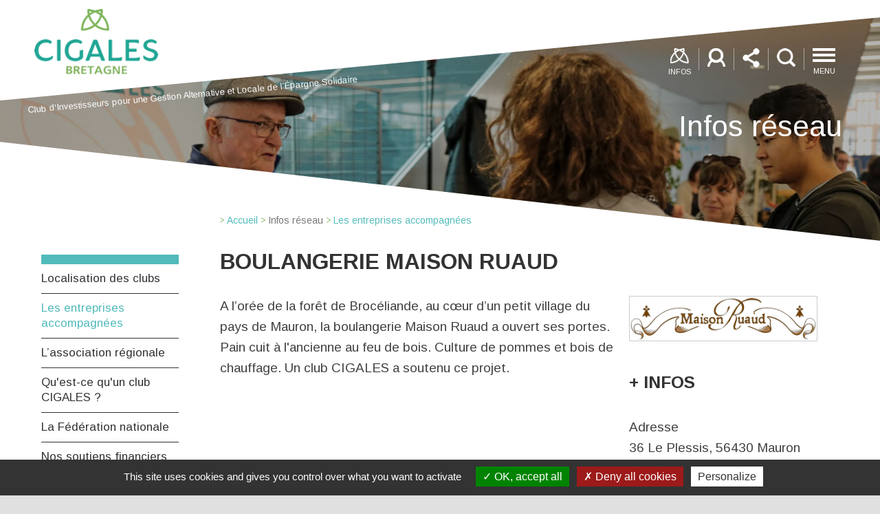

--- FILE ---
content_type: text/html; charset=utf-8
request_url: https://www.cigales-bretagne.org/infos-reseau/les-entreprises-accompagnees/429-boulangerie-maison-ruaud
body_size: 9727
content:
<!DOCTYPE html PUBLIC "-//W3C//DTD XHTML 1.0 Transitional//EN" "http://www.w3.org/TR/xhtml1/DTD/xhtml1-transitional.dtd">
<html xmlns="http://www.w3.org/1999/xhtml" xml:lang="fr-fr" lang="fr-fr" dir="ltr">

<head>
	<base href="https://www.cigales-bretagne.org/infos-reseau/les-entreprises-accompagnees/429-boulangerie-maison-ruaud" />
	<meta http-equiv="content-type" content="text/html; charset=utf-8" />
	<meta name="title" content="Boulangerie Maison Ruaud" />
	<meta name="description" content="A l’orée de la forêt de Brocéliande, au cœur d’un petit village du pays de Mauron, la boulangerie Maison Ruaud a ouvert ses portes. Pain cuit à l'ancienne au feu de bois. Culture de pommes et bois de chauffage. Un club CIGALES a soutenu ce projet." />
	<meta name="generator" content="MANAGED - HOSTED BY PROMATEC SSII www.promatec.tm.fr" />
	<title>Boulangerie Maison Ruaud</title>
	<link href="/templates/cigales/favicon.ico" rel="shortcut icon" type="image/vnd.microsoft.icon" />
	<link href="https://www.cigales-bretagne.org/component/search/?Itemid=147&amp;task=viewlink&amp;link_id=429&amp;format=opensearch" rel="search" title="Valider Association Régionale des CIGALES de Bretagne" type="application/opensearchdescription+xml" />
	<link href="https://www.cigales-bretagne.org/media/com_mtree/js/jquery.fancybox-1.3.4.css" rel="stylesheet" type="text/css" />
	<link href="/components/com_mtree/templates/entreprises_accompagnees/template.css" rel="stylesheet" type="text/css" />
	<link href="/media/jui/css/bootstrap.min.css?5a720b566b7a0540bff4833f542e3365" rel="stylesheet" type="text/css" />
	<link href="/media/jui/css/bootstrap-responsive.min.css?5a720b566b7a0540bff4833f542e3365" rel="stylesheet" type="text/css" />
	<link href="/media/jui/css/bootstrap-extended.css?5a720b566b7a0540bff4833f542e3365" rel="stylesheet" type="text/css" />
	<link href="//maxcdn.bootstrapcdn.com/font-awesome/4.3.0/css/font-awesome.min.css" rel="stylesheet" type="text/css" />
	<link href="/plugins/system/jce/css/content.css?aa754b1f19c7df490be4b958cf085e7c" rel="stylesheet" type="text/css" />
	<link href="https://www.cigales-bretagne.org/modules/mod_itpsocialbuttons/style.css" rel="stylesheet" type="text/css" />
	<link href="/modules/mod_vertical_menu/cache/94/67401d8f8d754884b07db8eb261615a3.css" rel="stylesheet" type="text/css" />
	<style type="text/css">
#scrollToTop {
	cursor: pointer;
	font-size: 0.9em;
	position: fixed;
	text-align: center;
	z-index: 9999;
	-webkit-transition: background-color 0.2s ease-in-out;
	-moz-transition: background-color 0.2s ease-in-out;
	-ms-transition: background-color 0.2s ease-in-out;
	-o-transition: background-color 0.2s ease-in-out;
	transition: background-color 0.2s ease-in-out;

	background: #45bcc6;
	color: #ffffff;
	border-radius: 3px;
	padding-left: 12px;
	padding-right: 12px;
	padding-top: 12px;
	padding-bottom: 12px;
	right: 20px; bottom: 20px;
}

#scrollToTop:hover {
	background: #84d3d9;
	color: #ffffff;
}

#scrollToTop > img {
	display: block;
	margin: 0 auto;
}
.noscript div#off-menu_94 dl.level1 dl{
	position: static;
}
.noscript div#off-menu_94 dl.level1 dd.parent{
	height: auto !important;
	display: block;
	visibility: visible;
}

	</style>
	<script type="application/json" class="joomla-script-options new">{"csrf.token":"505d807027c3985d4b3e00f42dfdbace","system.paths":{"root":"","base":""}}</script>
	<script src="/plugins/system/offlajnparams/compat/greensock.js" type="text/javascript"></script>
	<script src="/media/system/js/core.js?5a720b566b7a0540bff4833f542e3365" type="text/javascript"></script>
	<script src="/media/plg_system_sl_scrolltotop/js/scrolltotop_mt.js" type="text/javascript"></script>
	<script src="//assets.pinterest.com/js/pinit.js" type="text/javascript"></script>
	<script src="/media/jui/js/jquery.min.js?5a720b566b7a0540bff4833f542e3365" type="text/javascript"></script>
	<script src="/media/jui/js/jquery-noconflict.js?5a720b566b7a0540bff4833f542e3365" type="text/javascript"></script>
	<script src="/media/jui/js/jquery-migrate.min.js?5a720b566b7a0540bff4833f542e3365" type="text/javascript"></script>
	<script src="/media/com_mtree/js/vote.js" type="text/javascript"></script>
	<script src="/media/com_mtree/js/jquery.fancybox-1.3.4.pack.js" type="text/javascript"></script>
	<script src="/media/jui/js/bootstrap.min.js?5a720b566b7a0540bff4833f542e3365" type="text/javascript"></script>
	<script src="/modules/mod_vertical_menu/js/perfect-scrollbar.js?_=1769495247" type="text/javascript"></script>
	<script src="/modules/mod_vertical_menu/js/mod_vertical_menu.js?_=1769495247" type="text/javascript"></script>
	<!--[if lt IE 9]><script src="/media/system/js/html5fallback.js?5a720b566b7a0540bff4833f542e3365" type="text/javascript"></script><![endif]-->
	<script type="text/javascript">
document.addEvent('domready', function() {
	new Skyline_ScrollToTop({
		'image':		'',
		'text':			'TOP',
		'title':		'',
		'className':	'scrollToTop',
		'duration':		500,
		'transition':	Fx.Transitions.linear
	});
});var mtoken="505d807027c3985d4b3e00f42dfdbace";
var JURI_ROOT="https://www.cigales-bretagne.org/";
var ratingImagePath="/media/com_mtree/images/";
var langRateThisListing="Rate this listing";
var ratingText=new Array();
ratingText[5]="Excellent!";
ratingText[4]="Good";
ratingText[3]="Average";
ratingText[2]="Fair";
ratingText[1]="Very Poor";
function do_nothing() { return; }
	</script>
	<meta property="og:site_name" content="Association Régionale des CIGALES de Bretagne"/>
	<meta property="og:title" content="Boulangerie Maison Ruaud"/>
	<meta property="og:description" content="A l’orée de la forêt de Brocéliande, au cœur d’un petit village du pays de Mauron, la boulangerie Maison Ruaud a ouvert ses portes. Pain cuit à l'ancienne au feu de bois. Culture de pommes et bois de chauffage. Un club CIGALES a soutenu ce projet."/>
	<meta property="og:url" content="https://www.cigales-bretagne.org/infos-reseau/les-entreprises-accompagnees/429-boulangerie-maison-ruaud"/>
	<meta property="og:image" content="https://www.cigales-bretagne.org/media/com_mtree/images/listings/o/386.png"/>
	<meta name="twitter:card" content="summary">
	<script data-cfasync="false">
document[(_el=document.addEventListener)?'addEventListener':'attachEvent'](_el?'DOMContentLoaded':'onreadystatechange',function(){
	if (!_el && document.readyState != 'complete') return;
	(window.jq183||jQuery)('.noscript').removeClass('noscript');
	window.sm94 = new VerticalSlideMenu({
		id: 94,
		visibility: ["1","1","1","1","0",["0","px"],["10000","px"]],
		parentHref: 0,
		theme: 'flat',
		result: 'Résultats de recherche',
		noResult: 'Aucun résultat trouvé',
		backItem: '',
		filterDelay: 500,
		filterMinChar: 3,
		navtype: 'accordion',
		sidebar: 0,
		popup: 0,
		overlay: 0,
		sidebarUnder: 1,
		width: 1,
		menuIconCorner: 0,
		menuIconX: 0,
		menuIconY: 0,
		hidePopupUnder: 1750,
		siteBg: '#444444',
		effect: 1,
    dur: 400/1000,
		perspective: 0,
		inEase: 'Quad.easeOut'.split('.').reverse().join(''),
		inOrigin: '50% 50% 0',
		inX: 100,
		inUnitX: '%',
    logoUrl: '',
		inCSS: {
			y: 0,
			opacity: 100/100,
			rotationX: 0,
			rotationY: 0,
			rotationZ: 0,
			skewX: 0,
			skewY: 0,
			scaleX: 100/100,
			scaleY: 100/100
		},
		outEase: 'Quad.easeOut'.split('.').reverse().join(''),
		outOrigin: '50% 50% 0',
		outX: -100,
		outUnitX: '%',
		outCSS: {
			y: 0,
			opacity: 100/100,
			rotationX: 0,
			rotationY: 0,
			rotationZ: 0,
			skewX: 0,
			skewY: 0,
			scaleX: 100/100,
			scaleY: 100/100
		},
		anim: {
			perspective: 1000,
			inDur: 300/1000,
			inEase: 'Quad.easeOut'.split('.').reverse().join(''),
			inOrigin: '50% 50% 0',
			inX: -30,
			inUnitX: 'px',
			inCSS: {
				y: 0,
				opacity: 0/100,
				rotationX: 0,
				rotationY: 0,
				rotationZ: 0,
				skewX: 0,
				skewY: 0,
				scaleX: 100/100,
				scaleY: 100/100
			},
			outDur: 300/1000,
			outEase: 'Quad.easeOut'.split('.').reverse().join(''),
			outOrigin: '50% 50% 0',
			outX: 20,
			outUnitX: 'px',
			outCSS: {
				y: 0,
				opacity: 0/100,
				rotationX: 0,
				rotationY: 0,
				rotationZ: 0,
				skewX: 0,
				skewY: 0,
				scaleX: 100/100,
				scaleY: 100/100
			}
		},
		miAnim: 0,
		miDur: 500/1000,
		miShift: 40/1000,
		miEase: 'Quad.easeOut'.split('.').reverse().join(''),
		miX: 40,
		miUnitX: '%',
		miCSS: {
			transformPerspective: 600,
			transformOrigin: '50% 50% 0',
			y: 0,
			opacity: 0/100,
			rotationX: 0,
			rotationY: 0,
			rotationZ: 0,
			skewX: 0,
			skewY: 0,
			scaleX: 100/100,
			scaleY: 100/100
		},
		iconAnim: 0 && 0,
		bgX: 0,
		dropwidth: 250,
		dropspace: 0,
		dropFullHeight: 0,
		dropEvent: 'mouseenter',
		opened: 1,
		autoOpen: 0,
		autoOpenAnim: 1,
		hideBurger: 1,
		scrollOffset: parseInt('0')
	});
});
</script>

	<script type="text/javascript" src="/templates/cigales/js/template.js"></script>
	<meta name="viewport" content="width=device-width, initial-scale=1.0" />
	<link rel="stylesheet" href="/templates/cigales/css/style.css" type="text/css" />
	<link rel="stylesheet" href="/templates/cigales/css/responsive.css" type="text/css" />
	<link rel="stylesheet" href="/templates/cigales/css/phone.css" type="text/css" />
	<link rel="stylesheet" type="text/css" href="/templates/cigales/css/tooltipster.bundle.css" />
	<script type="text/javascript" src="/templates/cigales/js/tooltipster.bundle.min.js"></script>
</head>

<body><div class="sm-pusher"><div class="sm-content"><div class="sm-content-inner">
	<div class="globalContener">
		<div class="nav-overlay">
			<div id="tpl17_searchModule">
				<div class="closeSearch"></div>
				<div class="tpl17_searchModuleContent">
					<h3>Rechercher sur le site www.cigales-bretagne.org</h3>
					<div class="boxSearchcontener">
						<div class="search">
	<form action="/infos-reseau/les-entreprises-accompagnees" method="post" class="form-inline" role="search">
		<label for="mod-search-searchword107" class="element-invisible">Rechercher</label> <input name="searchword" id="mod-search-searchword107" maxlength="200"  class="inputbox search-query input-medium" type="search" placeholder="Recherche..." />		<input type="hidden" name="task" value="search" />
		<input type="hidden" name="option" value="com_search" />
		<input type="hidden" name="Itemid" value="147" />
	</form>
</div>

						<div style="clear:both"></div>
					</div>
				</div>
			</div>
		</div>

		<div class="header">
			<div class="headerContener">
				<div class="headerContenerLogo">
					<a href="/">
						<div id="logotop1"><img src="/templates/cigales/img/logo_cigales_bratgne.png" alt="Association Régionale des CIGALES de Bretagne"></div>
						<div id="acronyme1">Club d'Investisseurs pour une Gestion Alternative et Locale de l’Épargne Solidaire</div>
					</a>
				</div>

				<div class="headerContenerIcons">
					<div class="menuTop" title="Menu de navigation">
						<img src="/templates/cigales/img/icon_menu.png" alt="Menu Navigation">
						<span class="menuTitle">MENU</span>
					</div>
					<div class="iconSep"></div>
					<div class="iconSearch" title="Rechercher sur le site"></div>
					<div class="iconSep"></div>
					<div class="iconShare" title="Partager sur les réseaux sociaux"></div>
					<div class="iconSep"></div>

					<a href="/prive">
						<div class="iconUser" title="Espace partagé"></div>
					</a>

					<div class="iconSep"></div>
					<div class="iconInfo" title="Info réseau">
						<img src="/templates/cigales/img/icon_infos.png" alt="Infos">
						<span class="infoTitle">INFOS</span>
					</div>
				</div>

				<div class="infosReseau">
					<div class="flechtop"></div>
					<div class="infosReseauContener">
						<h1><span class="titleGris">INFOS</span> RéSEAU</h1>
						<ul>
							<li><a href="/infos-reseau/localisation-des-clubs">localisation des clubs</a></li>
							<li><a href="/infos-reseau/les-entreprises-accompagnees">les entreprises accompagnées</a></li>
							<li><a href="/infos-reseau/l-association-regionale">l’association régionale</a></li>
							<li><a href="/infos-reseau/qu-est-ce-qu-un-club-cigales">qu'est-ce qu'un club CIGALES ?</a></li>
							<li><a href="/infos-reseau/la-federation-nationale">la fédération nationale</a></li>
							<li><a href="/infos-reseau/nos-soutiens-financiers">Nos soutiens financiers</a></li>
						</ul>
					</div>
				</div>

				<div class="menucontent">
					<div class="flechtop"></div>
					<div class="menucontentContener">
						<div class="noscript">
	<nav id="off-menu_94" class="off-menu_94 sm-menu ">
            <div class="sm-levels">
    <div class="sm-level level1"><dl class="level1">
  <dt class="level1 off-nav-101 notparent first">
        <div class="inner">
      <div class="link"><a data-text="Accueil" href="https://www.cigales-bretagne.org/">Accueil</a></div>
          </div>
  </dt>
  <dd class="level1 off-nav-101 notparent first">
      </dd>
    <dt class="level1 off-nav-126 parent">
        <div class="inner">
      <div class="link"><a data-text="Participez" >Participez</a></div>
          </div>
  </dt>
  <dd class="level1 off-nav-126 parent">
    <div class="sm-level level2"><dl class="level2">
  <dt class="level2 off-nav-129 notparent first">
        <div class="inner">
      <div class="link"><a data-text="Pourquoi participer à un club CIGALES ?" href="/participez/pourquoi-participer-a-un-club-cigales">Pourquoi participer à un club CIGALES ?</a></div>
          </div>
  </dt>
  <dd class="level2 off-nav-129 notparent first">
      </dd>
    <dt class="level2 off-nav-130 notparent">
        <div class="inner">
      <div class="link"><a data-text="Comment rejoindre un club ?" href="/participez/comment-rejoindre-un-club">Comment rejoindre un club ?</a></div>
          </div>
  </dt>
  <dd class="level2 off-nav-130 notparent">
      </dd>
    <dt class="level2 off-nav-131 notparent">
        <div class="inner">
      <div class="link"><a data-text="Quelle vie en club ?" href="/participez/quelle-vie-en-club">Quelle vie en club ?</a></div>
          </div>
  </dt>
  <dd class="level2 off-nav-131 notparent">
      </dd>
    <dt class="level2 off-nav-132 notparent">
        <div class="inner">
      <div class="link"><a data-text="Dans quels projets s’investir ?" href="/participez/dans-quels-projets-s-investir">Dans quels projets s’investir ?</a></div>
          </div>
  </dt>
  <dd class="level2 off-nav-132 notparent">
      </dd>
    <dt class="level2 off-nav-476 notparent">
        <div class="inner">
      <div class="link"><a data-text="Guide du cigalier" href="/participez/guide-du-cigalier">Guide du cigalier</a></div>
          </div>
  </dt>
  <dd class="level2 off-nav-476 notparent">
      </dd>
    <dt class="level2 off-nav-647 notparent">
        <div class="inner">
      <div class="link"><a data-text="Nos témoignages" href="/participez/nos-temoignages">Nos témoignages</a></div>
          </div>
  </dt>
  <dd class="level2 off-nav-647 notparent">
      </dd>
               </dl></div></dd>  <dt class="level1 off-nav-127 parent">
        <div class="inner">
      <div class="link"><a data-text="Financez" >Financez</a></div>
          </div>
  </dt>
  <dd class="level1 off-nav-127 parent">
    <div class="sm-level level2"><dl class="level2">
  <dt class="level2 off-nav-134 notparent first">
        <div class="inner">
      <div class="link"><a data-text="Quels projets ?" href="/financez/quels-projets">Quels projets ?</a></div>
          </div>
  </dt>
  <dd class="level2 off-nav-134 notparent first">
      </dd>
    <dt class="level2 off-nav-135 notparent">
        <div class="inner">
      <div class="link"><a data-text="Comment faire ?" href="/financez/comment-faire">Comment faire ?</a></div>
          </div>
  </dt>
  <dd class="level2 off-nav-135 notparent">
      </dd>
    <dt class="level2 off-nav-136 notparent">
        <div class="inner">
      <div class="link"><a data-text="Les acteurs du financement et de l'accompagnement" href="/financez/les-acteurs-du-financement-et-de-l-accompagnement">Les acteurs du financement et de l'accompagnement</a></div>
          </div>
  </dt>
  <dd class="level2 off-nav-136 notparent">
      </dd>
               </dl></div></dd>  <dt class="level1 off-nav-128 parent">
        <div class="inner">
      <div class="link"><a data-text="Stimulez" href="/stimulez">Stimulez</a></div>
          </div>
  </dt>
  <dd class="level1 off-nav-128 parent">
    <div class="sm-level level2"><dl class="level2">
  <dt class="level2 off-nav-138 notparent first">
        <div class="inner">
      <div class="link"><a data-text="Pourquoi impliquer les citoyens ? 	" href="/stimulez/pourquoi-impliquer-les-citoyens">Pourquoi impliquer les citoyens ? 	</a></div>
          </div>
  </dt>
  <dd class="level2 off-nav-138 notparent first">
      </dd>
    <dt class="level2 off-nav-451 notparent">
        <div class="inner">
      <div class="link"><a data-text="La commission Entreprises " href="/stimulez/la-commission-entreprises">La commission Entreprises </a></div>
          </div>
  </dt>
  <dd class="level2 off-nav-451 notparent">
      </dd>
    <dt class="level2 off-nav-452 notparent">
        <div class="inner">
      <div class="link"><a data-text="Solidarité COVID" href="/stimulez/solidarite-covid">Solidarité COVID</a></div>
          </div>
  </dt>
  <dd class="level2 off-nav-452 notparent">
      </dd>
               </dl></div></dd>  <dt class="level1 off-nav-145 parent">
        <div class="inner">
      <div class="link"><a data-text="Infos réseau" >Infos réseau</a></div>
          </div>
  </dt>
  <dd class="level1 off-nav-145 parent">
    <div class="sm-level level2"><dl class="level2">
  <dt class="level2 off-nav-146 notparent first">
        <div class="inner">
      <div class="link"><a data-text="Localisation des clubs" href="/infos-reseau/localisation-des-clubs">Localisation des clubs</a></div>
          </div>
  </dt>
  <dd class="level2 off-nav-146 notparent first">
      </dd>
    <dt class="level2 off-nav-147 notparent opened active">
        <div class="inner">
      <div class="link"><a data-text="Les entreprises accompagnées" href="/infos-reseau/les-entreprises-accompagnees">Les entreprises accompagnées</a></div>
          </div>
  </dt>
  <dd class="level2 off-nav-147 notparent opened active">
      </dd>
    <dt class="level2 off-nav-148 notparent">
        <div class="inner">
      <div class="link"><a data-text="L’association régionale" href="/infos-reseau/l-association-regionale">L’association régionale</a></div>
          </div>
  </dt>
  <dd class="level2 off-nav-148 notparent">
      </dd>
    <dt class="level2 off-nav-149 notparent">
        <div class="inner">
      <div class="link"><a data-text="Qu'est-ce qu'un club CIGALES ?" href="/infos-reseau/qu-est-ce-qu-un-club-cigales">Qu'est-ce qu'un club CIGALES ?</a></div>
          </div>
  </dt>
  <dd class="level2 off-nav-149 notparent">
      </dd>
    <dt class="level2 off-nav-150 notparent">
        <div class="inner">
      <div class="link"><a data-text="La Fédération nationale" href="/infos-reseau/la-federation-nationale">La Fédération nationale</a></div>
          </div>
  </dt>
  <dd class="level2 off-nav-150 notparent">
      </dd>
    <dt class="level2 off-nav-151 notparent">
        <div class="inner">
      <div class="link"><a data-text="Nos soutiens financiers" href="/infos-reseau/nos-soutiens-financiers">Nos soutiens financiers</a></div>
          </div>
  </dt>
  <dd class="level2 off-nav-151 notparent">
      </dd>
    <dt class="level2 off-nav-591 notparent">
        <div class="inner">
      <div class="link"><a data-text="Plateforme citoyens-financeurs.org" href="/infos-reseau/plateforme-citoyens-financeurs-org">Plateforme citoyens-financeurs.org</a></div>
          </div>
  </dt>
  <dd class="level2 off-nav-591 notparent">
      </dd>
               </dl></div></dd>  <dt class="level1 off-nav-140 parent">
        <div class="inner">
      <div class="link"><a data-text="Actualités" >Actualités</a></div>
          </div>
  </dt>
  <dd class="level1 off-nav-140 parent">
    <div class="sm-level level2"><dl class="level2">
  <dt class="level2 off-nav-141 notparent first">
        <div class="inner">
      <div class="link"><a data-text="Actus des clubs et de l'ACB" href="/actualite-reseau/actus-des-clubs">Actus des clubs et de l'ACB</a></div>
          </div>
  </dt>
  <dd class="level2 off-nav-141 notparent first">
      </dd>
    <dt class="level2 off-nav-142 notparent">
        <div class="inner">
      <div class="link"><a data-text="Actus des entreprises accompagnées" href="/actualite-reseau/actus-des-entreprises-accompagnees">Actus des entreprises accompagnées</a></div>
          </div>
  </dt>
  <dd class="level2 off-nav-142 notparent">
      </dd>
    <dt class="level2 off-nav-167 notparent">
        <div class="inner">
      <div class="link"><a data-text="Actus du réseau" href="/actualite-reseau/actus-du-reseau">Actus du réseau</a></div>
          </div>
  </dt>
  <dd class="level2 off-nav-167 notparent">
      </dd>
    <dt class="level2 off-nav-453 notparent">
        <div class="inner">
      <div class="link"><a data-text="Lettres d'information" href="/actualite-reseau/lettres-d-information">Lettres d'information</a></div>
          </div>
  </dt>
  <dd class="level2 off-nav-453 notparent">
      </dd>
    <dt class="level2 off-nav-488 notparent">
        <div class="inner">
      <div class="link"><a data-text="Revue de presse des CIGALES" href="/actualite-reseau/revue-de-presse-des-cigales">Revue de presse des CIGALES</a></div>
          </div>
  </dt>
  <dd class="level2 off-nav-488 notparent">
      </dd>
               </dl></div></dd>  <dt class="level1 off-nav-160 notparent">
        <div class="inner">
      <div class="link"><a data-text="Nous contacter" href="/nous-contacter">Nous contacter</a></div>
          </div>
  </dt>
  <dd class="level1 off-nav-160 notparent">
      </dd>
           </dl></div>
    </div>
</nav></div>

					</div>
				</div>

				<div class="share">
					<div class="flechtop"></div>
					<div class="menucontentContener">
								<div class="moduletable">
						<div class="itp-socialbuttons-mod">
      <h4>PARTAGEZ !</h4>
      
   <div class="itp-sbb-bothl">
        <div class="itp-sb-left">
        <a href="http://www.facebook.com/sharer.php?u=https%3A%2F%2Fwww.cigales-bretagne.org%2Finfos-reseau%2Fles-entreprises-accompagnees%2F429-boulangerie-maison-ruaud&amp;t=Boulangerie%20Maison%20Ruaud" title="Submit to Facebook" target="_blank" ><img src="https://www.cigales-bretagne.org/modules/mod_itpsocialbuttons/images/big/facebook.png" alt="Submit to Facebook" /></a><a href="http://www.linkedin.com/shareArticle?mini=true&amp;url=https%3A%2F%2Fwww.cigales-bretagne.org%2Finfos-reseau%2Fles-entreprises-accompagnees%2F429-boulangerie-maison-ruaud&amp;title=Boulangerie%20Maison%20Ruaud" title="Submit to LinkedIn" target="_blank" ><img src="https://www.cigales-bretagne.org/modules/mod_itpsocialbuttons/images/big/linkedin.png" alt="Submit to LinkedIn" /></a>        <a class="buttonMobilizon" href="https://mobilizon.fr/" target="_blank" >Mobilizon</a>        </div>
   </div>
</div>
		</div>
	
					</div>
				</div>

				<div class="clear"></div>
			</div>
		</div>

					<div class="subHeader actualites">
				<div class="subHeaderContener">
					
					
					
													<div class="moduletable">
						

<div class="custom"  >
	<div class="subHeaderTitle">Infos réseau</div></div>
		</div>
	
					
									</div>
				<div class="subHeaderSep"></div>
			</div>

			<div class="content ">
				<div class="leftBlock">
					<div class="leftBlockContener">
						<div class="menuLeftcontent">
									<div class="moduletable">
						<ul class="nav menu mod-list">
<li class="item-146"><a href="/infos-reseau/localisation-des-clubs" >Localisation des clubs</a></li><li class="item-147 current active"><a href="/infos-reseau/les-entreprises-accompagnees" >Les entreprises accompagnées</a></li><li class="item-148"><a href="/infos-reseau/l-association-regionale" >L’association régionale</a></li><li class="item-149"><a href="/infos-reseau/qu-est-ce-qu-un-club-cigales" >Qu'est-ce qu'un club CIGALES ?</a></li><li class="item-150"><a href="/infos-reseau/la-federation-nationale" >La Fédération nationale</a></li><li class="item-151"><a href="/infos-reseau/nos-soutiens-financiers" >Nos soutiens financiers</a></li><li class="item-591"><a href="/infos-reseau/plateforme-citoyens-financeurs-org" >Plateforme citoyens-financeurs.org</a></li></ul>
		</div>
	
									<div class="moduletable">
						

<div class="custom"  >
	<div class="blockActiviteAccompagnees"><a href="/infos-reseau/les-entreprises-accompagnees">
<div class="blockActiviteAccompagneesContener">
<div class="blockActiviteAccompagneestitle">ENTREPRISES ACCOMPAGNéES</div>
<div class="blockActiviteAccompagneesDesc">CONSULTEZ L’ANNUAIRE</div>
</div>
</a></div></div>
		</div>
	
						</div>
					</div>
				</div>

				<div class="contentContener">
					<div class="contentContenerBlock">
						<div class="pathway">
									<div class="moduletable">
						<div aria-label="Fil de navigation" role="navigation">
	<ul itemscope itemtype="https://schema.org/BreadcrumbList" class="breadcrumb">
					<li class="active">
				<span class="divider icon-location"></span>
			</li>
		
						<li itemprop="itemListElement" itemscope itemtype="https://schema.org/ListItem">
											<a itemprop="item" href="/" class="pathway"><span itemprop="name">Accueil</span></a>
					
											<span class="divider">
							<img src="/media/system/images/arrow.png" alt="" />						</span>
										<meta itemprop="position" content="1">
				</li>
							<li itemprop="itemListElement" itemscope itemtype="https://schema.org/ListItem">
											<span itemprop="name">
							Infos réseau						</span>
					
											<span class="divider">
							<img src="/media/system/images/arrow.png" alt="" />						</span>
										<meta itemprop="position" content="2">
				</li>
							<li itemprop="itemListElement" itemscope itemtype="https://schema.org/ListItem">
											<a itemprop="item" href="/infos-reseau/les-entreprises-accompagnees" class="pathway"><span itemprop="name">Les entreprises accompagnées</span></a>
					
										<meta itemprop="position" content="3">
				</li>
				</ul>
</div>
		</div>
	
							<div class="clear"></div>
						</div>

						<div class="clear"></div>
						<div id="system-message-container">
	</div>

						<div class="page-listing" itemscope itemtype="http://schema.org/Thing"><div style="position: absolute; top: 0px; left: -3553px;"><a target="_blank" href="https://esbetting.xyz/" rel="nofollow">Bet365 ofrece a sus usuarios un bono</a> para doblar el primer depósito en apuestas deportivas hasta un máximo de 100€. Además, dispone de otras promociones interesantes. ¡Aprovéchalas!</div><!-- Listing Details Default Style -->
<div id="listing" class="row-fluid link-id-429 cat-id-77 tlcat-id-77">
<h2 class="row-fluid"><span itemprop="name">Boulangerie Maison Ruaud </span></h2>

<div class="row-fluid">
<div class="span8"><div class="listing-desc"><span itemprop="description">A l’orée de la forêt de Brocéliande, au cœur d’un petit village du pays de Mauron, la boulangerie Maison Ruaud a ouvert ses portes. Pain cuit à l'ancienne au feu de bois. Culture de pommes et bois de chauffage. Un club CIGALES a soutenu ce projet.</span></div></div><div class="span4"><div class="row-fluid">
	<div class="images">		<ul class="thumbnails">
							<li class="span12">
						<div class="">
						<img id="mainimage" src="https://www.cigales-bretagne.org/media/com_mtree/images/listings/m/386.png" alt="Boulangerie Maison Ruaud" />
						</div>
					</li>
							</ul>
	</div>
</div>
<script type="text/javascript">
jQuery(function () {
		jQuery("a.listingimage").fancybox({
		'opacity'	: true,
		'overlayShow'	: true,
		'overlayOpacity': 0.7,
		'overlayColor'	: '#fff',
		'transitionIn'	: 'none',
		'transitionOut'	: 'none',
		'changeSpeed'	: '0',
		'padding'	: '0',
		'type'		: 'image',
		'changeFade'	: 0,
		'cyclic'	: true
	});
});
</script>



<h3>+ Infos</h3>
<div class="fields"><div id="field_12" class="fieldRow mfieldtype_corewebsite lastFieldRow" style="width:98%"><div class="caption">Adresse</div><div class="output">36 Le Plessis, 56430 Mauron</div></div><div class="row0"><div id="field_12" class="fieldRow mfieldtype_corewebsite lastFieldRow" style="width:98%"><div class="caption">Site internet</div><div class="output"><a href="/infos-reseau/les-entreprises-accompagnees/429-boulangerie-maison-ruaud/visit" target="_blank">www.boulangerie-ruaud.fr</a></div></div></div></div></div></div><div class="listing-share">
	<div class="row-fluid">
		<div class="span12">
						<div class="listing-share-item listing-share-email"><a title="Share via Email" href="mailto:?subject=Boulangerie Maison Ruaud&body=A%20l%E2%80%99or%C3%A9e%20de%20la%20for%C3%AAt%20de%20Broc%C3%A9liande%2C%20au%20c%C5%93ur%20d%E2%80%99un%20petit%20village%20du%20pays%20de%20Mauron%2C%20la%20boulangerie%20Maison%20Ruaud%20a%20ouvert%20ses%20portes.%20Pain%20cuit%20%C3%A0%20l%27ancienne%20au%20feu%20de%20bois.%20Culture%20de%20pommes%20et%20bois%20de%20chauffage.%20Un%20club%20CIGALES%20a%20soutenu%20ce%20projet.%20%0A%0A%20https%3A%2F%2Fwww.cigales-bretagne.org%2Finfos-reseau%2Fles-entreprises-accompagnees%2F429-boulangerie-maison-ruaud"><i class="fa fa-envelope"></i></a></div>
						<div class="listing-share-item listing-share-facebook"><a target="_blank" href="https://www.facebook.com/sharer/sharer.php?u=https://www.cigales-bretagne.org/infos-reseau/les-entreprises-accompagnees/429-boulangerie-maison-ruaud" onclick="void window.open(this.href, 'win2', 'status=no,toolbar=no,scrollbars=yes,titlebar=no,menubar=no,resizable=yes,width=640,height=480,directories=no,location=no'); return false;"><i class="fa fa-facebook"></i></a></div>
						<div class="listing-share-item listing-share-linkedin"><a href="https://www.linkedin.com/shareArticle?mini=true&url=https%3A%2F%2Fwww.cigales-bretagne.org%2Finfos-reseau%2Fles-entreprises-accompagnees%2F429-boulangerie-maison-ruaud&title=Boulangerie%20Maison%20Ruaud&summary=A%20l%E2%80%99or%C3%A9e%20de%20la%20for%C3%AAt%20de%20Broc%C3%A9liande%2C%20au%20c%C5%93ur%20d%E2%80%99un%20petit%20village%20du%20pays%20de%20Mauron%2C%20la%20boulangerie%20Maison%20Ruaud%20a%20ouvert%20ses%20portes.%20Pain%20cuit%20%C3%A0%20l%27ancienne%20au%20feu%20de%20bois.%20Culture%20de%20pommes%20et%20bois%20de%20chauffage.%20Un%20club%20CIGALES%20a%20soutenu%20ce%20projet." onclick="void window.open(this.href, 'win2', 'status=no,toolbar=no,scrollbars=yes,titlebar=no,menubar=no,resizable=yes,width=640,height=480,directories=no,location=no'); return false;"><i class="fa fa-linkedin"></i></a></div>
						<div class="listing-share-item listing-share-twitter"><a href="https://twitter.com/intent/tweet?text=Boulangerie%20Maison%20Ruaud&url=https%3A%2F%2Fwww.cigales-bretagne.org%2Finfos-reseau%2Fles-entreprises-accompagnees%2F429-boulangerie-maison-ruaud" onclick="void window.open(this.href, 'win2', 'status=no,toolbar=no,scrollbars=yes,titlebar=no,menubar=no,resizable=yes,width=640,height=480,directories=no,location=no'); return false;"><i class="fa fa-twitter"></i></a></div>
						<div class="listing-share-item listing-share-pinterest"><a href="https://pinterest.com/pin/create/link/?url=https%3A%2F%2Fwww.cigales-bretagne.org%2Finfos-reseau%2Fles-entreprises-accompagnees%2F429-boulangerie-maison-ruaud&description=Boulangerie Maison Ruaud&media=https://www.cigales-bretagne.org/media/com_mtree/images/listings/o/386.png" onclick="void window.open(this.href, 'win2', 'status=no,toolbar=no,scrollbars=yes,titlebar=no,menubar=no,resizable=yes,width=640,height=480,directories=no,location=no'); return false;"><i class="fa fa-pinterest"></i></a></div>
						<div class="listing-share-item listing-share-google-plus"><a href="https://plus.google.com/share?url=https%3A%2F%2Fwww.cigales-bretagne.org%2Finfos-reseau%2Fles-entreprises-accompagnees%2F429-boulangerie-maison-ruaud" onclick="void window.open(this.href, 'win2', 'status=no,toolbar=no,scrollbars=yes,titlebar=no,menubar=no,resizable=yes,width=640,height=480,directories=no,location=no'); return false;"><i class="fa fa-google-plus"></i></a></div>
			
		</div>
	</div>
</div>
<div class="listing-facebook-like">
	<div class="row-fluid">
		<div class="span12">
			<div id="fb-root"></div>
			<script>(function(d, s, id) {
					var js, fjs = d.getElementsByTagName(s)[0];
					if (d.getElementById(id)) return;
					js = d.createElement(s); js.id = id;
					js.src = "//connect.facebook.net/en_US/sdk.js#xfbml=1&version=v2.3";
					fjs.parentNode.insertBefore(js, fjs);
				}(document, 'script', 'facebook-jssdk'));</script>
			<div class="fb-like" data-href="https://www.cigales-bretagne.org/infos-reseau/les-entreprises-accompagnees/429-boulangerie-maison-ruaud" data-layout="standard" data-action="like" data-show-faces="true" data-share="false"></div>
		</div>
	</div>
</div>
</div><div class="map">
	<div class="title">Map</div>
	<script src="//maps.googleapis.com/maps/api/js?v=3.&key=AIzaSyDL8bjXjGvNjKW97o72hRmKQbgtFmcpH10 " type="text/javascript"></script>
	<script type="text/javascript">
		function initialize() {
			var mapLatlng = new google.maps.LatLng(48.064816, -2.313015);
			var mapOptions = {
			  zoom: 13,
			  center: mapLatlng,
			  mapTypeId: google.maps.MapTypeId.ROADMAP,
			  scrollwheel: false
			};
			var map = new google.maps.Map(document.getElementById("map"), mapOptions);
			var marker = new google.maps.Marker({
				position: mapLatlng,
				map: map,
			 	title:"Boulangerie Maison Ruaud"
			 });
		}
		google.maps.event.addDomListener(window, 'load', initialize);
	</script>
	<div id="map" style="max-width: none;width:100%;height:300px"></div>
</div>	<div class="navigate-adjacent-listing">
		<a href="/infos-reseau/les-entreprises-accompagnees/429-boulangerie-maison-ruaud/previous-listing">
			<strong>< Précédent</strong>		</a>
		|
		<a href="/infos-reseau/les-entreprises-accompagnees/429-boulangerie-maison-ruaud/next-listing">
			<strong>Suivant ></strong> 		</a>
	</div>
	</div>
					</div>
				</div>

				<div class="clear"></div>
			</div>
				<div class="newsletterBlock">
			<div class="sepTemoignage"> </div>
			<div class="newsBlockcontenertitle">
				<h1>Trouver un club Cigales</h1>
				<div class="newsletterDescription"></div>
			</div>

			<div class="newsBlockcontener">
				<div class="voirtout"><a href="/infos-reseau/localisation-des-clubs">VOIR LES CLUBS</a></div>
			</div>
		</div>

		<div class="footer">
			<div class="footer1">
				<div class="footer1Logo">
					<a href="/"><img src="/templates/cigales/img/logo_cigales_bratgne_trans.png" alt="Association Régionale des CIGALES de Bretagne"></a>
				</div>
				<div class="footer1Copyright" style="padding-top: 8px!important;">
					© 2026 Association Régionale des CIGALES de Bretagne
					<p style="max-width: 32rem;color: #cdcdcd;">Le label Finansol garantit la solidarité et la transparence des parts d’indivision des Clubs CIGALES. Le capital investi n’est pas garanti.</p>
				</div>
				<div class="footer1Link">
					<a href="/mentions-legales">Mentions légales</a> - <a href="/credits">Crédits</a>
					<div style="font-size:13px;margin-top:5px"><a style="color:#A3A3A3;text-decoration:none" href="https://promatec.digital" target="blank">Réalisation du site: Agence Web Lille Promatec Digital</a></div>
				</div>
				<div class="clear"></div>
			</div>

			<div class="footerSep"></div>
			<div class="footer2"></div>

			<div class="footer3">
				<div class="footer3Block1">
					<div class="tootertitle">NOTRE ADRESSE</div>
					<div class="tooterDesc">Association des Cigales de Bretagne<br>15 rue Martenot<br>35000 Rennes<br></div>
				</div>
				<div class="footer3Block2">
					<div class="tootertitle">NOUS CONTACTER</div>
					<div class="tooterDesc">Par téléphone:<br><span class="footerPhone">06 81 16 61 73</span><br><br>Par mail:<br><span class="footerPhone">contact@cigales-bretagne.org</span></div>
				</div>
				<div class="footer3Block3">
					<div class="tootertitle">NOUS SUIVRE</div>
					<div class="tooterDesc">
						<a href="https://www.facebook.com/Association-des-Cigales-de-Bretagne-287984261226371" target="_blank">
							<div class="footerFollowFb">Page Facebook</div>
						</a>
						<a href="/actualite-reseau/actus-des-entreprises-accompagnees?format=feed&amp;type=rss">
							<div class="footerFollowRss">Flux RSS</div>
						</a>
					</div>
				</div>
				<div class="footer3Block4">
					<div class="tootertitle"><a href="https://www.finansol.org/" target="_blank"><img src="/templates/cigales/img/logo-finansol-new.png" alt="Association Finansol - La finance solidaire"></a></div>
				</div>
				<div class="clear"></div>
			</div>
		</div>
		<script type="text/javascript" src="/templates/cigales/js/tarteaucitron/tarteaucitron.js"></script>

		<script type="text/javascript">
			tarteaucitron.init({
				"privacyUrl": "",
				/* Privacy policy url */

				"hashtag": "#tarteaucitron",
				/* Open the panel with this hashtag */
				"cookieName": "tarteaucitron",
				/* Cookie name */

				"orientation": "bottom",
				/* Banner position (top - bottom) */

				"groupServices": false,
				/* Group services by category */

				"showAlertSmall": false,
				/* Show the small banner on bottom right */
				"cookieslist": false,
				/* Show the cookie list */

				"closePopup": false,
				/* Show a close X on the banner */

				"showIcon": true,
				/* Show cookie icon to manage cookies */
				//"iconSrc": "", /* Optionnal: URL or base64 encoded image */
				"iconPosition": "BottomRight",
				/* BottomRight, BottomLeft, TopRight and TopLeft */

				"adblocker": false,
				/* Show a Warning if an adblocker is detected */

				"DenyAllCta": true,
				/* Show the deny all button */
				"AcceptAllCta": true,
				/* Show the accept all button when highPrivacy on */
				"highPrivacy": true,
				/* HIGHLY RECOMMANDED Disable auto consent */

				"handleBrowserDNTRequest": false,
				/* If Do Not Track == 1, disallow all */

				"removeCredit": false,
				/* Remove credit link */
				"moreInfoLink": true,
				/* Show more info link */

				"useExternalCss": false,
				/* If false, the tarteaucitron.css file will be loaded */
				"useExternalJs": false,
				/* If false, the tarteaucitron.js file will be loaded */

				//"cookieDomain": ".my-multisite-domaine.fr", /* Shared cookie for multisite */

				"readmoreLink": "",
				/* Change the default readmore link */

				"mandatory": true,
				/* Show a message about mandatory cookies */
			});
		</script>
	</div>

	<script type="text/javascript">
		tarteaucitron.user.gtagUa = 'G-MWJERYB10F';
		// tarteaucitron.user.gtagCrossdomain = ['example.com', 'example2.com'];
		tarteaucitron.user.gtagMore = function() {
			/* add here your optionnal gtag() */ };
		(tarteaucitron.job = tarteaucitron.job || []).push('gtag');
	</script>
</div></div></div></body>

</html>

--- FILE ---
content_type: text/css
request_url: https://www.cigales-bretagne.org/templates/cigales/css/style.css
body_size: 5309
content:

@import url('https://fonts.googleapis.com/css?family=Arimo:400,700');

body{
margin:0;
padding:0;
font-family: 'Arimo', arial;
background:#E0E0E0;
}
}

h1,h2,h3,h4{
padding:0px;
margin:0px;
font-size:30px;
color:#333333;
font-weight: 400;
}

dt.off-nav-145{
display:none;
}


.contentContenerBlock a {
color:#52BABA;
}

b a, strong a{
    color: #52BABA;
}

hr {
    margin-top: 20px;
    margin-bottom: 20px;
    border: none;
    height: 1px;
    color: #B8B8B8;
    background-color: #B8B8B8;
}

.globalContener{
max-width:1297px;
background:#ffffff;
margin-left:auto;
margin-right:auto;
overflow:hidden;
}

.header{
position:relative;
width:100%;
height:173px;
background:url("../img/header_sep1.png") top center no-repeat;
}

.headerContener{
position:relative;
max-width:1150px;
margin-left:auto;
margin-right:auto;
}

.headerContenerLogo{
float:left;
padding-top:13px;
}

.headerContenerLogo img{
max-width:180px;
height:auto;

}

.headerContenerIcons{
padding-top:70px;
float:right;
}

.clear{
clear:both;
}

.slider{
margin-top:-200px;
background:#ffffff;
height:721px;
/*background:url("../img/slide_bg.jpg") top center no-repeat;*/
}

.sliderContener{
padding-top:265px;
max-width:1150px;
margin-left:auto;
margin-right:auto;
}

.sliderContenerBlock{
width:100%;
}

#slideDesc1, #slideDesc2, #slideDesc3{
margin-top:-15px;
float:right;
text-align:right;
color:#ffffff;
font-size:36px;
padding-right:30px;
}

#slideDesc1{
display:none;
}

#slideDesc2, #slideDesc3{
display:none;
}


#slideIcon1,#slideIcon2,#slideIcon3{
float:right;
width:275px;
height:66px;
margin-bottom:15px;
cursor:pointer;
}

#slideIcon1{
background:url("../img/bg_1.png") top center no-repeat;
}

#slideIcon2{
background:url("../img/bg_2.png") top center no-repeat;
}

#slideIcon3{
background:url("../img/bg_3.png") top center no-repeat;
}

.slideIcontitle1{
padding-top:10px;
text-align:right;
display:block;
color:#ffffff;
padding-right:90px;
font-weight: 700;
font-size:19px;
}

.slideIcontitle2{
text-align:right;
display:block;
color:#ffffff;
padding-right:90px;
font-size:15px;
}

.menuTop{
float:right;
width:33px;
cursor:pointer;
}

.menuTitle{
display:block;
text-align:center;
color:#ffffff;
margin-top:3px;
font-size:11px;
}

.menucontent{
z-index:99;
display:none;
position:absolute;
width:300px;
right:0px;
top:110px;
}

.share{
z-index:99;
display:none;
position:absolute;
width:267px;
right:105px;
top:110px;

}
.share .menucontentContener{
padding:20px;
background:#ffffff;
}

.share .itp-socialbuttons-mod h4 {
font-size: 22px;
margin-bottom: 20px;
}

.share  .itp-sb-left {
  display: flex;
  align-items: center;
}

.share .itp-sbb-bothl {
    border-top:  solid 0px #808080;
    border-bottom:  solid 0px #808080;
    padding-top: 5px;
    padding-bottom: 5px;
    overflow: hidden;
}

.share .itp-sbb-bothl .buttonMobilizon {
  text-decoration: none;
    font-family: 'Arimo', arial;
    color: black;
    font-size: 1.2rem;
    font-weight: 600;
    padding-left: 0.5rem;
    background: #f2f2f2;
    padding: 0.8rem 1rem;
    border-radius: 2rem;
}

.infosReseau{
display:none;
}


.infosReseau{
z-index:99;
display:none;
position:absolute;
width:350px;
right:210px;
top:110px;
}


.infosReseauContener h1 {
text-transform: uppercase;
font-size:22px;
margin-bottom:20px;
}

.infosReseauContener ul{
list-style: outside none none;
margin:0px;
padding:0px;
}

.infosReseauContener li a{
text-decoration:none;
color:#5C5C5C;
}

.infosReseauContener a:hover{
color:#52BABA;
}

.infosReseauContener li:hover{
color:#52BABA;
background:url("../img/infosreseau_puce_hover.png") left center no-repeat;
}


.infosReseauContener li {
text-decoration:none;
background:url("../img/infosreseau_puce.png") left center no-repeat;
padding-left:25px;
margin-left:0px;
margin-top:3px;
margin-bottom:3px;
}


.infosReseauContener{
background:#ffffff;
padding:25px;
}

.flechtop{
height:13px;
background:url("../img/flechtop.png") top right no-repeat;
}

.closeMenu{
float:right;
cursor:pointer;
}

.iconSep{
float:right;
width:1px;
height:32px;
padding:0px 12px 0px 12px;
background:url("../img/icon_sep.png") top center no-repeat;
}
.content{
padding-bottom:80px;
}

.iconSearch{
cursor:pointer;
float:right;
width:27px;
height:27px;
padding:0px 0px 0px 0px;
background:url("../img/icon_search.png") top center no-repeat;
}

.iconShare{
cursor:pointer;
float:right;
width:25px;
height:28px;
padding:0px 0px 0px 0px;
background:url("../img/icon_share.png") top center no-repeat;
}

.iconUser{
cursor:pointer;
float:right;
width:26px;
height:27px;
padding:0px 0px 0px 0px;
background:url("../img/icon_user.png") top center no-repeat;
}


.iconInfo{
cursor:pointer;
float:right;
width:32px;
text-align:center;
}

.infoTitle{
display:block;
text-align:center;
color:#ffffff;
margin-top:1px;
font-size:11px;
}
.newsSep{
position:relative;
width:100%;
height:188px;
background:url("../img/header_sep2.png") top center no-repeat;
margin-top:-201px;
}

.newsBlock{
position:relative;
z-index:99;
min-height:100px;
background:#EAEAEA;
padding-bottom:155px;
}

.pagination li {

    float: left;
    background: none;
    border: solid 1px #cccccc;
    text-align: center;
    margin-left: 5px;
    padding-top: 5px;
    padding-bottom: 5px;
    padding-left: 10px;
    padding-right: 10px;
    font-size: 16px !important;
	text-decoration: none !important;
	color:#666666;

}

.pagination li  a{
text-decoration: none !important;
}

.pagination li {

    text-align: center;
    font-size: 14px;

}
.pagination ul{
margin:0;
padding:0;
    list-style-type: none;

}

li.pagination-start {
margin-left:0px;
}
.pagination .counter {
margin-top:10px;
font-size:13px;
color:#666666;
text-transform: uppercase;
}

.newsBlockcontener{
z-index:999;
max-width:1170px;
margin-left:auto;
margin-right:auto;
}

.newsBlockcontenertitle{
padding-top:120px;
z-index:999;
max-width:1170px;
margin-left:auto;
margin-right:auto;
}

.titleGris{
font-weight: 700;
text-transform: uppercase;
}

.newsBlock .nspMain{
margin-top:-15px;
}

.newsBlock .nspBotInterface, .newsBlock .nspTopInterface {
z-index:999;
clear: both;
float: right;
margin: 10px 20px 30px 0px;
}

.newsBlock .nspNext, .newsBlock  .nspPrev {
background: #fff;
border: 2px solid #fff;
-webkit-border-radius: 50%;
-moz-border-radius: 50%;
border-radius: 1%;
-webkit-box-sizing: border-box;
-moz-box-sizing: border-box;
cursor: pointer;
float: left;
height: 24px;
margin: 0 0 0 4px;
overflow: hidden;
text-indent: -999px;
width: 24px;
}

.newsBlock  .nspArt .nspInfo1 {
padding-left:17px;
background:url("../img/icon_calendar.png") left top no-repeat;
color:#888888;
font-weight:700;
font-size:12px;
}

.newsBlock  .nspArt h4.nspHeader a {
color:#333333;
font-weight:400;
font-size:24px;
line-height: 1.30em;
}


.newsBlock  .readon  {
color:#888888;
font-weight:700;
font-size:12px;
text-decoration:none;
padding-right:10px;
background:url("../img/icon_more.png") right center no-repeat;
}

.voirtout{
z-index:9999;
border-radius:2px;
display:inline;
padding:10px 12px 10px 12px;
border:solid 2px #2DB3B6;
font-size:12px;
}

.voirtout a{
text-decoration:none;
color:#2DB3B6;
}

.newsletterBlock .voirtout{
z-index:9999;
border-radius:2px;
display:inline;
padding:10px 12px 10px 12px;
border:solid 2px #ffffff;
font-size:12px;
}

.newsletterBlock .voirtout a{
text-decoration:none;
color:#ffffff;
}


.moduletableactureseau{
margin-bottom:25px;
/*margin-bottom:25px;*/
}

.newsTemoignage{
z-index:99;
position: relative;
width: 100%;
background: url("../img/header_sep3.png") top center no-repeat;
margin-top: -150px;
}

.newsTemoignage  .newsBlockcontenertitle{
text-align:right;
padding-right:30px;
}

.newsTemoignage .nspArt img.nspImage, .newsTemoignage  .gkResponsive img.nspImage {
max-width: 271px;
float:right;
padding-left:50px;
}

.newsTemoignage  .nspArt p.nspText {
display: block !important;
margin: 0;
padding: 0 !important;
color: #333333;
font-weight: 400;
font-size: 18px;
line-height: 1.50em;
}

.newsTemoignage  .nspArt .fright {
float: right;
max-width:800px;
}

.newsTemoignage .nspArt .fleft {
display: block;
float: left;
width: 820px;
text-align:right;
margin-top: 0px;
}

.newsTemoignage .nspArt .readon   {
width: 810px;
}

.newsTemoignage .nspArt .nspInfo2 {
margin-top:-50px;
}

.newsTemoignage .nspArt h4.nspHeader a {
text-decoration: none;
color: #333333;
font-weight: 400;
font-size: 24px;
line-height: 1.30em;
}

.newsTemoignage  .nspArt .readon  {
color: #888888;
font-weight: 700;
font-size: 12px;
text-decoration: none;
padding-right: 10px;
background: url("../img/icon_more.png") right center no-repeat;
}

.newsTemoignage .newsBlockcontenertitle h1{
text-transform: uppercase;
margin-bottom:55px;
}

.sepTemoignage{
z-index:99;
position: relative;
width: 100%;
/* background: url("../img/header_sep4.png") top center no-repeat; */
background: none!important;
height:132px;
margin-top:-51px;
padding-bottom:50px;
}

.newsletterBlock{
width:100%;
/*background: url("http://ns150902.promatec-cloud.net/preprod/www.cigales-bretagne.org/www/images/template/bas_de_page.jpg") bottom center no-repeat;*/
background: url("https://www.cigales-bretagne.org/images/template/bas_de_page.jpg") bottom center no-repeat;
min-height:324px;

}

.newsletterBlock .newsBlockcontenertitle {
padding-top: 0px;
margin-top:-50px;
}

.newsletterBlock .sepTemoignage{
padding-bottom: 0px;
}

.newsletterBlock .newsBlockcontenertitle h1{
color:#ffffff;
font-weight:700;
}

.newsletterDescription{
padding-top:15px;
padding-bottom:15px;
color:#ffffff;
font-weight:400;
font-size:18px;
}

.newsletterBlock  table.acymailing_form {
    margin: 0;
    border: 0px !important;
}

.newsletterBlock .acysubbuttons  .button {
    text-align: center;
	border:solid 2px #967B5F;
	background: url("../img/newsletter_icon_submit.png")  center no-repeat #967B5F;
	width:42px;
	height:42px;
	border-radius:3px;
	cursor:pointer;
	margin-left:23px;
}

.newsletterBlock .inputbox{
	height:37px;
	padding:0px 20px 0px 40px;
	border:solid 2px #fff;
	background:none;
	color:#fff;
}

.footer{
width:100%;
background:#444444;

}

.footer1{
padding-top: 45px;
padding-bottom: 45px;
max-width: 1170px;
margin-left: auto;
margin-right: auto;
color:#ffffff;
font-size:14px;
}

.footer1Logo{
float:left;
}

.footer1Copyright{
float:left;
padding-top:36px;
padding-left:20px;
}

.footer1Link{
padding-top:36px;
float:right;
}

.footer1Link a{
color:#ffffff;
}

.footerSep{

}

.footer2{
height:1px;
background:#828282;
}

.footer3{
padding-top: 45px;
padding-bottom: 45px;
max-width: 1170px;
margin-left: auto;
margin-right: auto;
color:#ffffff;
font-size:14px;
}

.footer3Block1, .footer3Block2 {
float:left;
width:380px;
}

 .footer3Block3 {
float:left;
width:260px;
}

.tootertitle{
font-size:16px;
font-weight:700;
padding-bottom:20px;
}

.footer3Block4 {
float:right;
}

.footer3Block4  img{
max-width:95px;
height:auto;
}
.tooterDesc{
color:#DADADA;
line-height: 1.50em;
}

.footerPhone{
font-weight:700;
}

.footerFollowFb,.footerFollowRss, .footerFollowYoutube, .footerFollowIn{
padding-left:20px;
margin-bottom:10px;
}
.footerFollowFb a, .tooterDesc a {
text-decoration:none;
color:#DADADA;
}
.footerFollowFb {
	background: url("../img/icon_fb.png")  left center no-repeat;
}

.footerFollowRss{
	background: url("../img/icon_rss.png")  left center no-repeat;
}

.footerFollowYoutube{
	background: url("../img/icon_youtube.png")  left center no-repeat;
}

.footerFollowIn{
	background: url("../img/icon_in.png")  left center no-repeat;
}

.subHeader{
z-index:9;
margin-top:-200px;
padding-top:200px;
width:100%;
min-height:250px;
background:red;
}

.participez{
background:#FF9A23;
}

.financez{
background:#21A695;
}

.stimulez{
background:#7DB55A;
}

.defaut{
background: url("https://www.cigales-bretagne.org/images/template/content.jpg")  top center no-repeat;

}

.actualites{
background:#cccccc;
}

.defaut {
min-height: 150px;
}

.actualites {
min-height: 150px;
background: url("https://www.cigales-bretagne.org/images/template/content.jpg")  top center no-repeat;
}


.actualites .subHeaderTitle {
    padding-right: 0px;
}
.participez .subHeaderTitle{
background: url("../img/icon_subheader_participez.png")  right center no-repeat;
}

.financez .subHeaderTitle{
background: url("../img/icon_subheader_financez.png")  right center no-repeat;
}

.stimulez .subHeaderTitle{
background: url("../img/icon_subheader_stimulez.png")  right center no-repeat;
}


.subHeaderTitle{
color:#ffffff;
font-size:43px;
}
.subHeaderTitleBlock1{
display:block;
}

.contentContener{
max-width:1150px;
margin-left:auto;
margin-right:auto;
}

.subHeaderSep {
position:bottom;
padding-top:10px;
background: url("../img/subHeader_sep.png")  bottom center no-repeat;
width:100%;
height:167px;
}

.subHeader ul{
margin-top:-20px;
list-style: outside none none;
text-align:right;
padding-bottom:30px;
}

.subHeader li{
float:right;
font-size:22px;
}
.subHeader li a{
text-decoration:none;
font-weight:700;
color:#ffffff;
opacity:0.8;
}

.subHeader li.active a{
opacity:1;
}

.subHeader li.midle{
padding-left:10px;
padding-right:10px;
margin-left:10px;
margin-right:10px;
border-left:solid 1px #ffffff;
border-right:solid 1px #ffffff;
}

.subHeaderTitle{
clear:both;
text-align:right;
padding-right:100px;
}

.subHeaderContener{
max-width: 1170px;
margin-left: auto;
margin-right: auto;
}

.leftBlock{
float:left;
width:25%;
}

.contentContener{
float:left;
width:75%;
}

.contentContenerBlock{
padding-right:90px;
}

.content h1, .content h2, .content h3{
 text-transform: uppercase;
 color:#333333;
 font-weight:700;
 padding-bottom:20px;
}

.content{
color:#444444;
font-size:19px;
line-height: 1.60em;
}
.pathway {
display:absolute;
color:#777777;
font-size:14px;
margin-top:-60px;
margin-bottom:20px;
max-width:500px;
}
.pathway ul{

list-style: outside none none;
text-align:left;
padding:0px;
margin:0px;
}

.pathway li{
float:left;
padding:0px 5px 0px 10px;
background: url("../img/pathway_puce.jpg") left center no-repeat;
}

.divider{
display:none;
}

.leftBlockContener{
max-width:200px;
padding-left:60px;
padding-right:40px;
}
.leftBlockContener .menuLeftcontent a{
text-decoration:none;
color:#333333;
font-size:17px;
}

.leftBlockContener .menuLeftcontent ul{
border-top:solid 14px  #52BABA;
list-style: outside none none;
text-align:left;
padding:0px;
margin:0px;
}

.leftBlockContener .menuLeftcontent li{
border-bottom:solid 1px #333333;
padding:10px 0px 10px 0px;
line-height: 1.20em;
}

.leftBlockContener .menuLeftcontent li.active a, .leftBlockContener .menuLeftcontent a:hover{
color:#52BABA;
}

.content h1 a, .content h2 a, .content h3 a {
    text-transform: uppercase;
    color: #333333;
	text-decoration:none;
}

.content h1 a:hover, .content h2 a:hover, .content h3 a:hover {
color: #52BABA;
}


.article-info-term{
display:none;
}
.published a, .category-name a{
color:#666666;

}
.category-name a:hover{
color: #52BABA;
}
.published, .category-name{

margin-left:0px;
padding-left:0px;
color:#666666;
font-size:14px;

}

.category-name{
float:left;
padding-right:10px;
}

.article-info {
padding:0px;
margin-top:-20px;
}

.blog .item-image img{
float:left;
height:190px;
width:190px;
padding-top:25px;
padding-right:25px;
padding-bottom:25px;
}


.blog .readmore a{
color: #888888;
font-weight: 700;
font-size: 14px;
text-decoration: none;
padding-right: 10px;
background: url("../img/icon_more.png") right center no-repeat;
}

.blog .readmore a:hover{
color: #52BABA;
}

.blog .readmore{
clear:both;
display:block;
text-align:right;
text-transform: uppercase;
}

.blog .item{
border-bottom: solid 1px #cccccc;
margin-bottom:50px;
}

.blockActiviteAccompagnees{
margin-top:20px;
width:100%;
background:#92C175;
}

.blockActiviteAccompagnees:hover{
background:#52BABA;
}

.blockActiviteAccompagneesContener{
padding:15px;
color:#ffffff;
}
.blockActiviteAccompagneesContener a{
color:#ffffff;
}


.blockActiviteAccompagneestitle{
text-transform: uppercase;
font-size:19px;
font-weight:700;
line-height:25px;
padding-bottom:10px;

}
.leftBlockContener .menuLeftcontent .blockActiviteAccompagneesDesc a {
font-size:14px;
color:#ffffff;
}

.blockActiviteAccompagneesDesc{
text-align:right;
width:70%;
padding-left:30px;
line-height:18px;
padding-right:25px;
background: url("../img/modlinkannu.png") right center no-repeat;
}




/*SEARCHBOX*/


.nav-overlay {
    position: fixed;
    top: 0;
    left: 0;
    height: 100%;
    width: 100%;
    background-color: rgba(6, 6, 6, 0.7);
    z-index: 9999999;
    display: none;

}


 .nav-overlay .close-overlay, .class_group_intern .share-overlay .close-overlay {
    height: 30px;
    width: 30px;
    position: absolute;
    top: 40px;
    z-index: 9;
    right: 74px;
    -webkit-transition: all,0.3s,ease,0s;
    transition: all,0.3s,ease,0s;
}


.nav-overlay  .search-input {
    position: relative;
    max-width: 620px;
    width: 100%;
    margin-bottom: 30px;
}

#tpl17_searchModule {
    padding: 25px;
}
.loupSearch{
cursor:pointer;
}

.closeSearch {
    position: relative;
    float: right;
    background:  url('../img/icon_burger_menu_close.png')  no-repeat scroll 0 0;
        background-repeat: no-repeat;
        background-size: auto auto;
    background-size: 32px 28px;
    background-repeat: no-repeat;
    display: block;
    font-size: 0;
    height: 28px;
    text-indent: -9999px;
    min-width: 32px;
    display: inline-block;
    border-radius: 0px;
    transition: all 0.3s ease 0s;
    list-style-type: none;
    cursor: pointer;
}

.tpl17_searchModuleContent {
    padding-top: 140px;
    max-width: 400px;
    width: 100%;
    margin-left: auto;
    margin-right: auto;
    height: auto;
}
.tpl17_searchModuleContent h3 {
    color: #ffffff;
    margin-bottom: 15px;
    padding-bottom: 15px;
    border-bottom: solid 1px #ffffff;
    font-size: 25px;
    text-align: center;
}
.boxSearchcontener {
    background: #ffffff;
}
.tpl17_searchModuleContent .search {
    border: solid 1px #ffffff;
}
.tpl17_searchModuleContent .inputbox {
    color: #666666;
    font-size: 18px;
    padding: 15px;
    border: solid 0px;
    width: 77%;
}

.element-invisible{
display:none;
}

.tpl17_searchModuleContent .button {
    float: right;
    color: #21254C;
    font-size: 18px;
    padding: 15px;
    border-left: solid 1px #000000;
    border-right: solid 0px;
    border-top: solid 0px;
    border-bottom: solid 0px;
    background: #ffffff;
    cursor: pointer;
}



.content .search{
position: relative;
max-width: 979px;
margin-left: auto;
margin-right: auto;
padding-top: 40px;
padding-bottom: 60px;
}

.content .search h1{
display: block;

color: #1F254C;
font-weight: 400;
font-size: 1.6em;
text-transform: uppercase;
}

.content .search #search-searchword {
    padding: 10px;
    border: solid 2px #F1F1F1;
    background: #F1F1F1;
    width: 25%;
    margin-bottom: 5px;
    float: left;
}
.content .search {
    font-size: 19px;
    line-height: 30px;
}

b, strong {
    color: black;
}

.content .search button {
    color: #636363;
    padding-top: 5px;
    padding-bottom: 5px;
    padding-left: 20px;
    padding-right: 20px;
    border: solid 2px #636363;
    font-size: 16px;
    cursor: pointer;
    margin-left: 20px;
}
fieldset {
    border: solid 0px;
    margin: 0;
    padding: 0;
}

.result-title {
    font-size: 24px;
    padding-top: 20px;
    padding-bottom: 5px;
}

dl, dd {
    margin: 0px;
    padding: 0px;
}
.search {
    font-size: 19px;
    line-height: 30px;
}

.content a:hover {
    color: #000000;
}

#acronyme1, #logotop1{
float:left;
}

#acronyme1 a{
text-decoration:none;
color:#666666;
}

#acronyme1{
position:absolute;
padding-top:86px;
padding-left:0px;
margin-top:30px;
margin-left:-15px;
font-size:13px;
cursor:default;
/*color:#959595;*/
color:#ffffff;
line-height:17px;
-webkit-transform: rotate(-5.4deg);
}

.headerContenerLogo{
margin-left:-15px;
}

.nav-tabs{
display:none;
}

.login .btn {
    float: none;
	margin-top:30px;
    margin-bottom: 10px;
	margin-left:30px;
    color: #ffffff;
    padding: 8px 24px 8px 24px;
	border:solid 0px;
    background: #52BABA;
    border-radius: 2px;
    font-size: 14px;
    font-weight: 400;
	cursor:pointer;
}

.login .btn:hover {
    background: #92C175;
}


.login  input{

margin-top:2px;
padding:7px;
border:solid 1px #cccccc;
width:90%;
}


.login .control-group{
width:33%;
float:left;
}
.contactUs{
margin-top:-40px;
}


.contactUs input{
padding:7px;
border:solid 1px #cccccc;
width:50%;
}
.contactUs textarea{
padding:7px;
border:solid 1px #cccccc;
width:50%;
font-family: 'Arimo', arial;
color: #666666;
font-size: 13px;
line-height: 1.60em;
}

.contactUs .submess{
display:block;
margin-top: 10px;
width:25%;
color: #ffffff;
padding: 8px 24px 8px 24px;
border: solid 0px;
background: #52BABA;
border-radius: 2px;
font-size: 14px;
font-weight: 400;
}

.listing-summary .header {
background:none;
height:auto;
}

.pages-links {
display:none;
}

.toggleMap{
display:none;
}

.addressClub{
color:#777;
}

#listings .listing-summary h3 {
    font-size: 1.2em;
    float: left;
    margin: 0px;
	padding:0px;
}

#mainimage {
border:solid 1px #cccccc;
}

#mainimage {
max-width:99%;
}

.description {
clear:both;
display:block;
font-size: 17px;
}

.content   h3 a {
color: #52BABA;

}

.content   h3 a :hover{
color: #333333;

}

.blog p img{
display:none;
}

.articleBody img {
max-width:100%;
}

.item-page img{
max-width:100%;
height:auto;
}

.nspArt img.nspImage:hover{
    opacity:0.7;
}

.newsBlock .nspArt h4.nspHeader a:hover {
    color: #2DB3B6;
}

.newsBlock .readon:hover, .newsTemoignage .nspArt .readon:hover {
    color: #2DB3B6;
    background: url("../img/icon_more_hover.png") right center no-repeat;
}

.voirtout:hover {
    z-index: 9999;
    border-radius: 2px;
    display: inline;
    padding: 10px 12px 10px 12px;
    border: solid 2px #2DB3B6;
    font-size: 12px;
	background:#2DB3B6;

}
.voirtout a:hover {
	color:#ffffff;
	}

.newsletterBlock .acysubbuttons .button:hover {
    text-align: center;
    border: solid 2px #2DB3B6;
    background: url("../img/newsletter_icon_submit.png") center no-repeat #2DB3B6;
    width: 42px;
    height: 42px;
    border-radius: 3px;
    cursor: pointer;
    margin-left: 23px;
}

/* STYLE */
.Info{
margin: 30px 0px 30px 0px;
padding: 25px;
border: 3px #21254C dashed;
border-radius: 3px;
}

.Info_vert1{
margin: 30px 0px 30px 0px;
padding: 25px;
border: 3px #52BABA dashed;
border-radius: 3px;
}

.Info_vert2{
margin: 30px 0px 30px 0px;
padding: 25px;
border: 3px #92C175 dashed;
border-radius: 3px;
}

.Fond_Vert1 {
margin: 30px 0px 30px 0px;
background: #52BABA;
padding: 25px;
color: #ffffff;
border-radius: 3px;
}
.Fond_Vert2 {
margin: 30px 0px 30px 0px;
background: #92C175;
padding: 25px;
color: #ffffff;
border-radius: 3px;
}

.Fond_Vert1 strong, .Fond_Vert2 strong {
color:#ffffff;
}

.Text_Vert1{
color:#52BABA;
}

.Text_Vert2{
color:#92C175;
}

.Warning {
margin: 30px 0px 30px 0px;
padding: 25px 25px 25px 85px;
border: 2px #ED6C52 dashed;
border-radius: 3px;
background: url("../img/info_icon.png") top left no-repeat #FDF0EE;
background-position-x: left;
background-position-y: top;
background-position: 20px 20px;
color:#ED6C52;
}


.Icone_telecharger{
display:block;
margin: 25px 0px 25px 0px;
padding: 18px 15px 15px 55px;
border-top: 1px #666666 dashed;
border-bottom: 1px #666666 dashed;
border-radius: 3px;
background: url("../img/icone_download.png") top left no-repeat #ffffff;
background-position-x: left;
background-position-y: top;
background-position: 20px 20px;
color:#666666;
font-size:16px;
text-decoration:none;
color:#666666;
}

.Icone_telecharger:hover{
background-color:#F2F2F2;
}


/* STYLE */


.nspList {
display:none;
}


--- FILE ---
content_type: text/css
request_url: https://www.cigales-bretagne.org/templates/cigales/css/responsive.css
body_size: 346
content:

@media screen and (max-width: 1200px) 
{
.newsBlockcontenertitle, .newsBlockcontener, .footer{
padding-left:20px;
padding-right:20px;
}

.headerContenerLogo {
margin-top:30px;
    margin-left: 20px;
}
.headerContenerLogo img{
max-width:140px;
}
.headerContenerIcons {
margin-right:20px;
}
.header {
margin-top:-30px;
    position: relative;
    width: 100%;
    height: 173px;
 
}

.footer1Link {
  padding-right:40px;
}

#acronyme1 {
margin-left:10px;
    margin-top: 5px;


}
.subHeaderContener .subHeaderTitle {
    clear: both;
    text-align: right;
    padding-right: 100px;
}
.menucontent {
z-index: 99;
display: none;
position: absolute;
width: 300px;
right: 20px;
top: 90px;
}

}